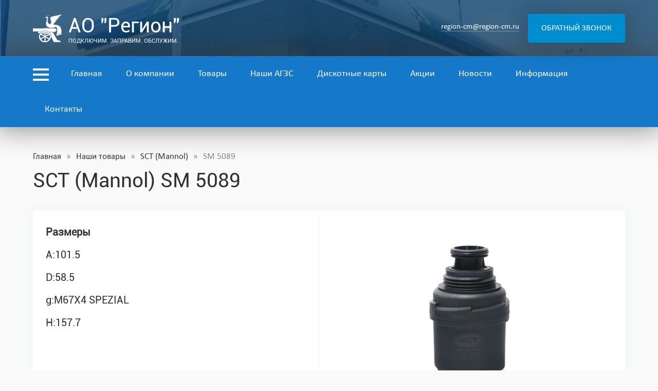

--- FILE ---
content_type: text/html; charset=UTF-8
request_url: https://region-cm.ru/maslyanye-filtry/sct-mannol-maslyanye-filtry/sm-5089/
body_size: 8240
content:
<!DOCTYPE html PUBLIC "-//W3C//DTD XHTML 1.0 Transitional//EN" "http://www.w3.org/TR/xhtml1/DTD/xhtml1-transitional.dtd">
<html class="main" xmlns="http://www.w3.org/1999/xhtml" lang="ru-RU">
<head profile="http://gmpg.org/xfn/11">
<meta http-equiv="Content-Type" content="text/html; charset=uft-8" />
<title>SM 5089 - АО &quot;Регион&quot;</title>
<!-- <link rel="stylesheet" href="https://region-cm.ru/wp-content/themes/regionsm/style.css?ver=205292025220748" type="text/css" media="screen" /> -->
<link rel="stylesheet" type="text/css" href="//region-cm.ru/wp-content/cache/wpfc-minified/30ejkocx/43vui.css" media="screen"/>
<meta name='robots' content='index, follow, max-image-preview:large, max-snippet:-1, max-video-preview:-1' />
<style>img:is([sizes="auto" i], [sizes^="auto," i]) { contain-intrinsic-size: 3000px 1500px }</style>
<!-- This site is optimized with the Yoast SEO plugin v25.2 - https://yoast.com/wordpress/plugins/seo/ -->
<link rel="canonical" href="https://region-cm.ru/maslyanye-filtry/sct-mannol-maslyanye-filtry/sm-5089/" />
<meta property="og:locale" content="ru_RU" />
<meta property="og:type" content="article" />
<meta property="og:title" content="SM 5089 - АО &quot;Регион&quot;" />
<meta property="og:description" content="Размеры A:101.5 D:58.5 g:M67X4 SPEZIAL H:157.7" />
<meta property="og:url" content="https://region-cm.ru/maslyanye-filtry/sct-mannol-maslyanye-filtry/sm-5089/" />
<meta property="og:site_name" content="АО &quot;Регион&quot;" />
<meta property="article:published_time" content="2021-05-13T11:02:08+00:00" />
<meta property="og:image" content="https://region-cm.ru/wp-content/uploads/2021/05/5089.jpg" />
<meta property="og:image:width" content="600" />
<meta property="og:image:height" content="400" />
<meta property="og:image:type" content="image/jpeg" />
<meta name="author" content="adminregionsm" />
<meta name="twitter:card" content="summary_large_image" />
<meta name="twitter:label1" content="Написано автором" />
<meta name="twitter:data1" content="adminregionsm" />
<meta name="twitter:label2" content="Примерное время для чтения" />
<meta name="twitter:data2" content="1 минута" />
<script type="application/ld+json" class="yoast-schema-graph">{"@context":"https://schema.org","@graph":[{"@type":"WebPage","@id":"https://region-cm.ru/maslyanye-filtry/sct-mannol-maslyanye-filtry/sm-5089/","url":"https://region-cm.ru/maslyanye-filtry/sct-mannol-maslyanye-filtry/sm-5089/","name":"SM 5089 - АО &quot;Регион&quot;","isPartOf":{"@id":"https://region-cm.ru/#website"},"primaryImageOfPage":{"@id":"https://region-cm.ru/maslyanye-filtry/sct-mannol-maslyanye-filtry/sm-5089/#primaryimage"},"image":{"@id":"https://region-cm.ru/maslyanye-filtry/sct-mannol-maslyanye-filtry/sm-5089/#primaryimage"},"thumbnailUrl":"https://region-cm.ru/wp-content/uploads/2021/05/5089.jpg","datePublished":"2021-05-13T11:02:08+00:00","author":{"@id":"https://region-cm.ru/#/schema/person/4c32c5e540e4a217ecd28e0f8155fec3"},"breadcrumb":{"@id":"https://region-cm.ru/maslyanye-filtry/sct-mannol-maslyanye-filtry/sm-5089/#breadcrumb"},"inLanguage":"ru-RU","potentialAction":[{"@type":"ReadAction","target":["https://region-cm.ru/maslyanye-filtry/sct-mannol-maslyanye-filtry/sm-5089/"]}]},{"@type":"ImageObject","inLanguage":"ru-RU","@id":"https://region-cm.ru/maslyanye-filtry/sct-mannol-maslyanye-filtry/sm-5089/#primaryimage","url":"https://region-cm.ru/wp-content/uploads/2021/05/5089.jpg","contentUrl":"https://region-cm.ru/wp-content/uploads/2021/05/5089.jpg","width":600,"height":400},{"@type":"BreadcrumbList","@id":"https://region-cm.ru/maslyanye-filtry/sct-mannol-maslyanye-filtry/sm-5089/#breadcrumb","itemListElement":[{"@type":"ListItem","position":1,"name":"Масляные фильтры","item":"https://region-cm.ru/cat/maslyanye-filtry/"},{"@type":"ListItem","position":2,"name":"SCT (Mannol)","item":"https://region-cm.ru/cat/maslyanye-filtry/sct-mannol-maslyanye-filtry/"},{"@type":"ListItem","position":3,"name":"SM 5089"}]},{"@type":"WebSite","@id":"https://region-cm.ru/#website","url":"https://region-cm.ru/","name":"АО &quot;Регион&quot;","description":"Подключим. Заправим. Обслужим.","potentialAction":[{"@type":"SearchAction","target":{"@type":"EntryPoint","urlTemplate":"https://region-cm.ru/?s={search_term_string}"},"query-input":{"@type":"PropertyValueSpecification","valueRequired":true,"valueName":"search_term_string"}}],"inLanguage":"ru-RU"},{"@type":"Person","@id":"https://region-cm.ru/#/schema/person/4c32c5e540e4a217ecd28e0f8155fec3","name":"adminregionsm","image":{"@type":"ImageObject","inLanguage":"ru-RU","@id":"https://region-cm.ru/#/schema/person/image/","url":"https://secure.gravatar.com/avatar/ab5f86b59130459f02662354a70e4a17790f66206f05062d8f8349c97cd8cc99?s=96&d=mm&r=g","contentUrl":"https://secure.gravatar.com/avatar/ab5f86b59130459f02662354a70e4a17790f66206f05062d8f8349c97cd8cc99?s=96&d=mm&r=g","caption":"adminregionsm"},"sameAs":["http://regionsm.andreymaksimov.ru"],"url":"https://region-cm.ru/author/adminregionsm/"}]}</script>
<!-- / Yoast SEO plugin. -->
<!-- <link rel='stylesheet' id='fancybox-css' href='https://region-cm.ru/wp-content/themes/regionsm/fancybox/jquery.fancybox.css?ver=1.0.0' type='text/css' media='all' /> -->
<!-- <link rel='stylesheet' id='wp-block-library-css' href='https://region-cm.ru/wp-includes/css/dist/block-library/style.min.css?ver=6.8.1' type='text/css' media='all' /> -->
<link rel="stylesheet" type="text/css" href="//region-cm.ru/wp-content/cache/wpfc-minified/117f8ntp/9mxuh.css" media="all"/>
<style id='classic-theme-styles-inline-css' type='text/css'>
/*! This file is auto-generated */
.wp-block-button__link{color:#fff;background-color:#32373c;border-radius:9999px;box-shadow:none;text-decoration:none;padding:calc(.667em + 2px) calc(1.333em + 2px);font-size:1.125em}.wp-block-file__button{background:#32373c;color:#fff;text-decoration:none}
</style>
<style id='global-styles-inline-css' type='text/css'>
:root{--wp--preset--aspect-ratio--square: 1;--wp--preset--aspect-ratio--4-3: 4/3;--wp--preset--aspect-ratio--3-4: 3/4;--wp--preset--aspect-ratio--3-2: 3/2;--wp--preset--aspect-ratio--2-3: 2/3;--wp--preset--aspect-ratio--16-9: 16/9;--wp--preset--aspect-ratio--9-16: 9/16;--wp--preset--color--black: #000000;--wp--preset--color--cyan-bluish-gray: #abb8c3;--wp--preset--color--white: #ffffff;--wp--preset--color--pale-pink: #f78da7;--wp--preset--color--vivid-red: #cf2e2e;--wp--preset--color--luminous-vivid-orange: #ff6900;--wp--preset--color--luminous-vivid-amber: #fcb900;--wp--preset--color--light-green-cyan: #7bdcb5;--wp--preset--color--vivid-green-cyan: #00d084;--wp--preset--color--pale-cyan-blue: #8ed1fc;--wp--preset--color--vivid-cyan-blue: #0693e3;--wp--preset--color--vivid-purple: #9b51e0;--wp--preset--gradient--vivid-cyan-blue-to-vivid-purple: linear-gradient(135deg,rgba(6,147,227,1) 0%,rgb(155,81,224) 100%);--wp--preset--gradient--light-green-cyan-to-vivid-green-cyan: linear-gradient(135deg,rgb(122,220,180) 0%,rgb(0,208,130) 100%);--wp--preset--gradient--luminous-vivid-amber-to-luminous-vivid-orange: linear-gradient(135deg,rgba(252,185,0,1) 0%,rgba(255,105,0,1) 100%);--wp--preset--gradient--luminous-vivid-orange-to-vivid-red: linear-gradient(135deg,rgba(255,105,0,1) 0%,rgb(207,46,46) 100%);--wp--preset--gradient--very-light-gray-to-cyan-bluish-gray: linear-gradient(135deg,rgb(238,238,238) 0%,rgb(169,184,195) 100%);--wp--preset--gradient--cool-to-warm-spectrum: linear-gradient(135deg,rgb(74,234,220) 0%,rgb(151,120,209) 20%,rgb(207,42,186) 40%,rgb(238,44,130) 60%,rgb(251,105,98) 80%,rgb(254,248,76) 100%);--wp--preset--gradient--blush-light-purple: linear-gradient(135deg,rgb(255,206,236) 0%,rgb(152,150,240) 100%);--wp--preset--gradient--blush-bordeaux: linear-gradient(135deg,rgb(254,205,165) 0%,rgb(254,45,45) 50%,rgb(107,0,62) 100%);--wp--preset--gradient--luminous-dusk: linear-gradient(135deg,rgb(255,203,112) 0%,rgb(199,81,192) 50%,rgb(65,88,208) 100%);--wp--preset--gradient--pale-ocean: linear-gradient(135deg,rgb(255,245,203) 0%,rgb(182,227,212) 50%,rgb(51,167,181) 100%);--wp--preset--gradient--electric-grass: linear-gradient(135deg,rgb(202,248,128) 0%,rgb(113,206,126) 100%);--wp--preset--gradient--midnight: linear-gradient(135deg,rgb(2,3,129) 0%,rgb(40,116,252) 100%);--wp--preset--font-size--small: 13px;--wp--preset--font-size--medium: 20px;--wp--preset--font-size--large: 36px;--wp--preset--font-size--x-large: 42px;--wp--preset--spacing--20: 0.44rem;--wp--preset--spacing--30: 0.67rem;--wp--preset--spacing--40: 1rem;--wp--preset--spacing--50: 1.5rem;--wp--preset--spacing--60: 2.25rem;--wp--preset--spacing--70: 3.38rem;--wp--preset--spacing--80: 5.06rem;--wp--preset--shadow--natural: 6px 6px 9px rgba(0, 0, 0, 0.2);--wp--preset--shadow--deep: 12px 12px 50px rgba(0, 0, 0, 0.4);--wp--preset--shadow--sharp: 6px 6px 0px rgba(0, 0, 0, 0.2);--wp--preset--shadow--outlined: 6px 6px 0px -3px rgba(255, 255, 255, 1), 6px 6px rgba(0, 0, 0, 1);--wp--preset--shadow--crisp: 6px 6px 0px rgba(0, 0, 0, 1);}:where(.is-layout-flex){gap: 0.5em;}:where(.is-layout-grid){gap: 0.5em;}body .is-layout-flex{display: flex;}.is-layout-flex{flex-wrap: wrap;align-items: center;}.is-layout-flex > :is(*, div){margin: 0;}body .is-layout-grid{display: grid;}.is-layout-grid > :is(*, div){margin: 0;}:where(.wp-block-columns.is-layout-flex){gap: 2em;}:where(.wp-block-columns.is-layout-grid){gap: 2em;}:where(.wp-block-post-template.is-layout-flex){gap: 1.25em;}:where(.wp-block-post-template.is-layout-grid){gap: 1.25em;}.has-black-color{color: var(--wp--preset--color--black) !important;}.has-cyan-bluish-gray-color{color: var(--wp--preset--color--cyan-bluish-gray) !important;}.has-white-color{color: var(--wp--preset--color--white) !important;}.has-pale-pink-color{color: var(--wp--preset--color--pale-pink) !important;}.has-vivid-red-color{color: var(--wp--preset--color--vivid-red) !important;}.has-luminous-vivid-orange-color{color: var(--wp--preset--color--luminous-vivid-orange) !important;}.has-luminous-vivid-amber-color{color: var(--wp--preset--color--luminous-vivid-amber) !important;}.has-light-green-cyan-color{color: var(--wp--preset--color--light-green-cyan) !important;}.has-vivid-green-cyan-color{color: var(--wp--preset--color--vivid-green-cyan) !important;}.has-pale-cyan-blue-color{color: var(--wp--preset--color--pale-cyan-blue) !important;}.has-vivid-cyan-blue-color{color: var(--wp--preset--color--vivid-cyan-blue) !important;}.has-vivid-purple-color{color: var(--wp--preset--color--vivid-purple) !important;}.has-black-background-color{background-color: var(--wp--preset--color--black) !important;}.has-cyan-bluish-gray-background-color{background-color: var(--wp--preset--color--cyan-bluish-gray) !important;}.has-white-background-color{background-color: var(--wp--preset--color--white) !important;}.has-pale-pink-background-color{background-color: var(--wp--preset--color--pale-pink) !important;}.has-vivid-red-background-color{background-color: var(--wp--preset--color--vivid-red) !important;}.has-luminous-vivid-orange-background-color{background-color: var(--wp--preset--color--luminous-vivid-orange) !important;}.has-luminous-vivid-amber-background-color{background-color: var(--wp--preset--color--luminous-vivid-amber) !important;}.has-light-green-cyan-background-color{background-color: var(--wp--preset--color--light-green-cyan) !important;}.has-vivid-green-cyan-background-color{background-color: var(--wp--preset--color--vivid-green-cyan) !important;}.has-pale-cyan-blue-background-color{background-color: var(--wp--preset--color--pale-cyan-blue) !important;}.has-vivid-cyan-blue-background-color{background-color: var(--wp--preset--color--vivid-cyan-blue) !important;}.has-vivid-purple-background-color{background-color: var(--wp--preset--color--vivid-purple) !important;}.has-black-border-color{border-color: var(--wp--preset--color--black) !important;}.has-cyan-bluish-gray-border-color{border-color: var(--wp--preset--color--cyan-bluish-gray) !important;}.has-white-border-color{border-color: var(--wp--preset--color--white) !important;}.has-pale-pink-border-color{border-color: var(--wp--preset--color--pale-pink) !important;}.has-vivid-red-border-color{border-color: var(--wp--preset--color--vivid-red) !important;}.has-luminous-vivid-orange-border-color{border-color: var(--wp--preset--color--luminous-vivid-orange) !important;}.has-luminous-vivid-amber-border-color{border-color: var(--wp--preset--color--luminous-vivid-amber) !important;}.has-light-green-cyan-border-color{border-color: var(--wp--preset--color--light-green-cyan) !important;}.has-vivid-green-cyan-border-color{border-color: var(--wp--preset--color--vivid-green-cyan) !important;}.has-pale-cyan-blue-border-color{border-color: var(--wp--preset--color--pale-cyan-blue) !important;}.has-vivid-cyan-blue-border-color{border-color: var(--wp--preset--color--vivid-cyan-blue) !important;}.has-vivid-purple-border-color{border-color: var(--wp--preset--color--vivid-purple) !important;}.has-vivid-cyan-blue-to-vivid-purple-gradient-background{background: var(--wp--preset--gradient--vivid-cyan-blue-to-vivid-purple) !important;}.has-light-green-cyan-to-vivid-green-cyan-gradient-background{background: var(--wp--preset--gradient--light-green-cyan-to-vivid-green-cyan) !important;}.has-luminous-vivid-amber-to-luminous-vivid-orange-gradient-background{background: var(--wp--preset--gradient--luminous-vivid-amber-to-luminous-vivid-orange) !important;}.has-luminous-vivid-orange-to-vivid-red-gradient-background{background: var(--wp--preset--gradient--luminous-vivid-orange-to-vivid-red) !important;}.has-very-light-gray-to-cyan-bluish-gray-gradient-background{background: var(--wp--preset--gradient--very-light-gray-to-cyan-bluish-gray) !important;}.has-cool-to-warm-spectrum-gradient-background{background: var(--wp--preset--gradient--cool-to-warm-spectrum) !important;}.has-blush-light-purple-gradient-background{background: var(--wp--preset--gradient--blush-light-purple) !important;}.has-blush-bordeaux-gradient-background{background: var(--wp--preset--gradient--blush-bordeaux) !important;}.has-luminous-dusk-gradient-background{background: var(--wp--preset--gradient--luminous-dusk) !important;}.has-pale-ocean-gradient-background{background: var(--wp--preset--gradient--pale-ocean) !important;}.has-electric-grass-gradient-background{background: var(--wp--preset--gradient--electric-grass) !important;}.has-midnight-gradient-background{background: var(--wp--preset--gradient--midnight) !important;}.has-small-font-size{font-size: var(--wp--preset--font-size--small) !important;}.has-medium-font-size{font-size: var(--wp--preset--font-size--medium) !important;}.has-large-font-size{font-size: var(--wp--preset--font-size--large) !important;}.has-x-large-font-size{font-size: var(--wp--preset--font-size--x-large) !important;}
:where(.wp-block-post-template.is-layout-flex){gap: 1.25em;}:where(.wp-block-post-template.is-layout-grid){gap: 1.25em;}
:where(.wp-block-columns.is-layout-flex){gap: 2em;}:where(.wp-block-columns.is-layout-grid){gap: 2em;}
:root :where(.wp-block-pullquote){font-size: 1.5em;line-height: 1.6;}
</style>
<script type="text/javascript" src="https://region-cm.ru/wp-includes/js/jquery/jquery.min.js?ver=3.7.1" id="jquery-core-js"></script>
<script type="text/javascript" src="https://region-cm.ru/wp-includes/js/jquery/jquery-migrate.min.js?ver=3.4.1" id="jquery-migrate-js"></script>
<script type="text/javascript" src="https://region-cm.ru/wp-content/themes/regionsm/js_costom.js?ver=1.0.0" id="theme_costom-js"></script>
<script type="text/javascript" src="https://region-cm.ru/wp-content/themes/regionsm/fancybox/jquery.fancybox.js?ver=4.6.4" id="fancybox-js"></script>
<link href="/favicon.svg" rel="shortcut icon" type="image/x-icon" />
<meta name="viewport" content="width=device-width">
<meta property="og:image" content="https://region-cm.ru/wp-content/themes/regionsm/images/social.jpg"/>
<script type="text/javascript">
jQuery(document).ready(function() {
jQuery(".gallory_block a, a[href$='.jpg'],a[href$='.png'],a[href$='.gif'],a[href$='.JPG'],a[href$='.jpeg'],a[href$='.JPEG'],a[href$='.PNG'],a[href$='.GIF']").fancybox();
});  
</script>
</head>
<body>
<span class="bmenu"></span>
<header>
<section id="top" class="contblock">
<div class="center">
<div class="logo">
<a href="/"><img src="https://region-cm.ru/wp-content/themes/regionsm/images/logo.png" alt="АО &quot;Регион&quot;. Подключим. Заправим. Обслужим." />АО &quot;Регион&quot;					<span>Подключим. Заправим. Обслужим.</span></a>
</div>
<div class="button_top">
<p class="button"><span>Обратный звонок</span></p>
</div>
<div class="email_top">
<p class="email"><a href="mailto:region-cm@region-cm.ru">region-cm@region-cm.ru</a></p>
</div>
</div>
</section>
<nav id="main_menu">
<div class="center">
<span class="burger_menu"></span>
<ul>
<li id="menu-item-131" class="menu-item menu-item-type-post_type menu-item-object-page menu-item-home menu-item-131"><a href="https://region-cm.ru/">Главная</a></li>
<li id="menu-item-132" class="menu-item menu-item-type-post_type menu-item-object-page menu-item-has-children menu-item-132"><a href="https://region-cm.ru/about/">О компании</a>
<ul class="sub-menu">
<li id="menu-item-161" class="menu-item menu-item-type-post_type menu-item-object-page menu-item-161"><a href="https://region-cm.ru/about/akczioneram/">Акционерам</a></li>
<li id="menu-item-162" class="menu-item menu-item-type-post_type menu-item-object-page menu-item-162"><a href="https://region-cm.ru/about/korporativnym-klientam/">Корпоративным клиентам</a></li>
<li id="menu-item-163" class="menu-item menu-item-type-post_type menu-item-object-page menu-item-163"><a href="https://region-cm.ru/about/raskrytie-informaczii/">Раскрытие информации</a></li>
<li id="menu-item-164" class="menu-item menu-item-type-post_type menu-item-object-page menu-item-164"><a href="https://region-cm.ru/about/partners/">Наши партнёры</a></li>
<li id="menu-item-165" class="menu-item menu-item-type-post_type menu-item-object-page menu-item-165"><a href="https://region-cm.ru/about/review/">Отзывы и предложения</a></li>
<li id="menu-item-166" class="menu-item menu-item-type-post_type menu-item-object-page menu-item-166"><a href="https://region-cm.ru/about/social/">Социальная ответственность</a></li>
<li id="menu-item-167" class="menu-item menu-item-type-post_type menu-item-object-page menu-item-167"><a href="https://region-cm.ru/about/press/">Пресс-центр</a></li>
</ul>
</li>
<li id="menu-item-135" class="menu-item menu-item-type-post_type menu-item-object-page menu-item-135"><a href="https://region-cm.ru/shop/">Товары</a></li>
<li id="menu-item-136" class="menu-item menu-item-type-post_type menu-item-object-page menu-item-has-children menu-item-136"><a href="https://region-cm.ru/agzs/">Наши АГЗС</a>
<ul class="sub-menu">
<li id="menu-item-878" class="menu-item menu-item-type-post_type menu-item-object-page menu-item-878"><a href="https://region-cm.ru/calc/">Рассчитать выгоду от ГБО</a></li>
<li id="menu-item-168" class="menu-item menu-item-type-post_type menu-item-object-page menu-item-168"><a href="https://region-cm.ru/zapravka-gazovyh-ballonov/">Заправка газовых баллонов</a></li>
<li id="menu-item-174" class="menu-item menu-item-type-post_type menu-item-object-page menu-item-174"><a href="https://region-cm.ru/gazovoz/">Услуги газовоза и тягача</a></li>
<li id="menu-item-175" class="menu-item menu-item-type-post_type menu-item-object-page menu-item-175"><a href="https://region-cm.ru/shop/">Продажа моторного масла</a></li>
<li id="menu-item-178" class="menu-item menu-item-type-post_type menu-item-object-page menu-item-178"><a href="https://region-cm.ru/razmeshhenie-reklamy-na-agzs/">Размещение рекламы на АГЗС</a></li>
</ul>
</li>
<li id="menu-item-137" class="menu-item menu-item-type-post_type menu-item-object-page menu-item-137"><a href="https://region-cm.ru/card/">Дискотные карты</a></li>
<li id="menu-item-138" class="menu-item menu-item-type-custom menu-item-object-custom menu-item-138"><a href="/sale/">Акции</a></li>
<li id="menu-item-139" class="menu-item menu-item-type-custom menu-item-object-custom menu-item-139"><a href="/news/">Новости</a></li>
<li id="menu-item-140" class="menu-item menu-item-type-post_type menu-item-object-page menu-item-has-children menu-item-140"><a href="https://region-cm.ru/information/">Информация</a>
<ul class="sub-menu">
<li id="menu-item-160" class="menu-item menu-item-type-post_type menu-item-object-page menu-item-160"><a href="https://region-cm.ru/information/potrebitelyam/">Потребителям</a></li>
<li id="menu-item-2741" class="menu-item menu-item-type-post_type menu-item-object-page menu-item-2741"><a href="https://region-cm.ru/information/vsyo-o-gbo/">Всё о ГБО</a></li>
<li id="menu-item-155" class="menu-item menu-item-type-post_type menu-item-object-page menu-item-155"><a href="https://region-cm.ru/information/tehnologiya-gbo/">Технология ГБО</a></li>
<li id="menu-item-156" class="menu-item menu-item-type-post_type menu-item-object-page menu-item-156"><a href="https://region-cm.ru/information/preimushhestva-gbo/">Преимущества ГБО</a></li>
<li id="menu-item-649" class="menu-item menu-item-type-post_type menu-item-object-page menu-item-649"><a href="https://region-cm.ru/information/video-gbo/">Видео о ГБО</a></li>
<li id="menu-item-157" class="menu-item menu-item-type-post_type menu-item-object-page menu-item-157"><a href="https://region-cm.ru/information/obsluzhivanie-gbo/">Обслуживание ГБО</a></li>
<li id="menu-item-158" class="menu-item menu-item-type-post_type menu-item-object-page menu-item-158"><a href="https://region-cm.ru/information/vopros/">Вопрос-ответ</a></li>
<li id="menu-item-159" class="menu-item menu-item-type-post_type menu-item-object-page menu-item-159"><a href="https://region-cm.ru/information/polezno/">Полезная информация</a></li>
</ul>
</li>
<li id="menu-item-141" class="menu-item menu-item-type-post_type menu-item-object-page menu-item-141"><a href="https://region-cm.ru/contact/">Контакты</a></li>
</ul>
</div>
</nav></header>
<main class="single">
<section id="news_and_prices">
<div class="center">
<p class="breadcrumbs"><a href="/">Главная</a> &raquo; <a href="/shop/">Наши товары</a> &raquo; <a href="https://region-cm.ru/cat/maslyanye-filtry/sct-mannol-maslyanye-filtry/" rel="category tag">SCT (Mannol)</a> &raquo; <span>SM 5089</span></p>
<h1>SCT (Mannol)  SM 5089</h1>
<article class="post_one product_preview">
<img class="aligright" src="https://region-cm.ru/wp-content/uploads/2021/05/5089.jpg" alt="SM 5089" loading="lazy" />
<h3><img fetchpriority="high" decoding="async" class="size-full wp-image-3072 alignleft" src="https://region-cm.ru/wp-content/uploads/2021/05/50891.jpg" alt="" width="600" height="400" /><strong>Размеры</strong></h3>
<h3>A:101.5</h3>
<h3>D:58.5</h3>
<h3>g:M67X4 SPEZIAL</h3>
<h3>H:157.7</h3>
<h3></h3>
</article>
<aside class="full">
<div class="shop_catalog cat">
<div class="one">
<div class="os_block">
<p class="h2">Другие товары <a href="https://region-cm.ru/cat/maslyanye-filtry/sct-mannol-maslyanye-filtry/" rel="category tag">SCT (Mannol)</a></p>
<div class="one">
<ul>
<li><a href="https://region-cm.ru/maslyanye-filtry/sct-mannol-maslyanye-filtry/sm-836/">
<img src="https://region-cm.ru/wp-content/uploads/2021/05/836.jpg" alt="SM 836" loading="lazy" />
SM 836</a></li>
<li><a href="https://region-cm.ru/maslyanye-filtry/sct-mannol-maslyanye-filtry/sm-5777/">
<img src="https://region-cm.ru/wp-content/uploads/2021/05/5777.jpg" alt="SM 5777" loading="lazy" />
SM 5777</a></li>
<li><a href="https://region-cm.ru/maslyanye-filtry/sct-mannol-maslyanye-filtry/sm-5086/">
<img src="https://region-cm.ru/wp-content/uploads/2021/05/5086.jpg" alt="SM 5086" loading="lazy" />
SM 5086</a></li>
<li><a href="https://region-cm.ru/maslyanye-filtry/sct-mannol-maslyanye-filtry/sm-5085/">
<img src="https://region-cm.ru/wp-content/uploads/2021/05/5085.jpg" alt="SM 5085" loading="lazy" />
SM 5085</a></li>
<li><a href="https://region-cm.ru/maslyanye-filtry/sct-mannol-maslyanye-filtry/sm-196/">
<img src="https://region-cm.ru/wp-content/uploads/2021/05/196.jpg" alt="SM 196" loading="lazy" />
SM 196</a></li>
<li><a href="https://region-cm.ru/maslyanye-filtry/sct-mannol-maslyanye-filtry/sm-187/">
<img src="https://region-cm.ru/wp-content/uploads/2021/05/187.jpg" alt="SM 187" loading="lazy" />
SM 187</a></li>
<li><a href="https://region-cm.ru/maslyanye-filtry/sct-mannol-maslyanye-filtry/sm-180/">
<img src="https://region-cm.ru/wp-content/uploads/2021/05/180.jpg" alt="SM 180" loading="lazy" />
SM 180</a></li>
<li><a href="https://region-cm.ru/maslyanye-filtry/sct-mannol-maslyanye-filtry/sm-174/">
<img src="https://region-cm.ru/wp-content/uploads/2021/05/174.jpg" alt="SM 174" loading="lazy" />
SM 174</a></li>
<li><a href="https://region-cm.ru/maslyanye-filtry/sct-mannol-maslyanye-filtry/sm-166/">
<img src="https://region-cm.ru/wp-content/uploads/2021/05/166.jpg" alt="SM 166" loading="lazy" />
SM 166</a></li>
<li><a href="https://region-cm.ru/maslyanye-filtry/sct-mannol-maslyanye-filtry/sm-165/">
<img src="https://region-cm.ru/wp-content/uploads/2021/05/165.jpg" alt="SM 165" loading="lazy" />
SM 165</a></li>
<li><a href="https://region-cm.ru/maslyanye-filtry/sct-mannol-maslyanye-filtry/sm-160/">
<img src="https://region-cm.ru/wp-content/uploads/2021/05/160.jpg" alt="SM 160" loading="lazy" />
SM 160</a></li>
<li><a href="https://region-cm.ru/maslyanye-filtry/sct-mannol-maslyanye-filtry/sm-152/">
<img src="https://region-cm.ru/wp-content/uploads/2021/05/152.jpg" alt="SM 152" loading="lazy" />
SM 152</a></li>
<li><a href="https://region-cm.ru/maslyanye-filtry/sct-mannol-maslyanye-filtry/sm-148/">
<img src="https://region-cm.ru/wp-content/uploads/2021/05/148.jpg" alt="SM 148" loading="lazy" />
SM 148</a></li>
<li><a href="https://region-cm.ru/maslyanye-filtry/sct-mannol-maslyanye-filtry/sm-143/">
<img src="https://region-cm.ru/wp-content/uploads/2021/05/143.jpg" alt="SM 143" loading="lazy" />
SM 143</a></li>
<li><a href="https://region-cm.ru/maslyanye-filtry/sct-mannol-maslyanye-filtry/sm-142-1/">
<img src="https://region-cm.ru/wp-content/uploads/2021/05/142_1.jpg" alt="SM 142/1" loading="lazy" />
SM 142/1</a></li>
<li><a href="https://region-cm.ru/maslyanye-filtry/sct-mannol-maslyanye-filtry/sm-142/">
<img src="https://region-cm.ru/wp-content/uploads/2021/05/142.jpg" alt="SM 142" loading="lazy" />
SM 142</a></li>
<li><a href="https://region-cm.ru/maslyanye-filtry/sct-mannol-maslyanye-filtry/sm-139/">
<img src="https://region-cm.ru/wp-content/uploads/2021/05/139.jpg" alt="SM 139" loading="lazy" />
SM 139</a></li>
<li><a href="https://region-cm.ru/maslyanye-filtry/sct-mannol-maslyanye-filtry/sm-137/">
<img src="https://region-cm.ru/wp-content/uploads/2021/05/137.jpg" alt="SM 137" loading="lazy" />
SM 137</a></li>
<li><a href="https://region-cm.ru/maslyanye-filtry/sct-mannol-maslyanye-filtry/sm-136/">
<img src="https://region-cm.ru/wp-content/uploads/2021/05/136.jpg" alt="SM 136" loading="lazy" />
SM 136</a></li>
<li><a href="https://region-cm.ru/maslyanye-filtry/sct-mannol-maslyanye-filtry/sm-134/">
<img src="https://region-cm.ru/wp-content/uploads/2021/05/134.jpg" alt="SM 134" loading="lazy" />
SM 134</a></li>
<li><a href="https://region-cm.ru/maslyanye-filtry/sct-mannol-maslyanye-filtry/sm-133/">
<img src="https://region-cm.ru/wp-content/uploads/2021/05/133.jpg" alt="SM 133" loading="lazy" />
SM 133</a></li>
<li><a href="https://region-cm.ru/maslyanye-filtry/sct-mannol-maslyanye-filtry/sm-132/">
<img src="https://region-cm.ru/wp-content/uploads/2021/05/132.jpg" alt="SM 132" loading="lazy" />
SM 132</a></li>
<li><a href="https://region-cm.ru/maslyanye-filtry/sct-mannol-maslyanye-filtry/sm-130/">
<img src="https://region-cm.ru/wp-content/uploads/2021/05/130.jpg" alt="SM 130" loading="lazy" />
SM 130</a></li>
<li><a href="https://region-cm.ru/maslyanye-filtry/sct-mannol-maslyanye-filtry/sm-129/">
<img src="https://region-cm.ru/wp-content/uploads/2021/05/129.jpg" alt="SM 129" loading="lazy" />
SM 129</a></li>
<li><a href="https://region-cm.ru/maslyanye-filtry/sct-mannol-maslyanye-filtry/sm-125/">
<img src="https://region-cm.ru/wp-content/uploads/2021/05/125.jpg" alt="SM 125" loading="lazy" />
SM 125</a></li>
<li><a href="https://region-cm.ru/maslyanye-filtry/sct-mannol-maslyanye-filtry/sm-124/">
<img src="https://region-cm.ru/wp-content/uploads/2021/05/124.jpg" alt="SM 124" loading="lazy" />
SM 124</a></li>
<li><a href="https://region-cm.ru/maslyanye-filtry/sct-mannol-maslyanye-filtry/sm-122/">
<img src="https://region-cm.ru/wp-content/uploads/2021/05/122.jpg" alt="SM 122" loading="lazy" />
SM 122</a></li>
<li><a href="https://region-cm.ru/maslyanye-filtry/sct-mannol-maslyanye-filtry/sm-121/">
<img src="https://region-cm.ru/wp-content/uploads/2021/05/121.jpg" alt="SM 121" loading="lazy" />
SM 121</a></li>
<li><a href="https://region-cm.ru/maslyanye-filtry/sct-mannol-maslyanye-filtry/sm-119/">
<img src="https://region-cm.ru/wp-content/uploads/2021/05/119.jpg" alt="SM 119" loading="lazy" />
SM 119</a></li>
<li><a href="https://region-cm.ru/maslyanye-filtry/sct-mannol-maslyanye-filtry/sm-118/">
<img src="https://region-cm.ru/wp-content/uploads/2021/05/118.jpg" alt="SM 118" loading="lazy" />
SM 118</a></li>
<li><a href="https://region-cm.ru/maslyanye-filtry/sct-mannol-maslyanye-filtry/sm-116/">
<img src="https://region-cm.ru/wp-content/uploads/2021/05/116.jpg" alt="SM 116" loading="lazy" />
SM 116</a></li>
<li><a href="https://region-cm.ru/maslyanye-filtry/sct-mannol-maslyanye-filtry/sm-113/">
<img src="https://region-cm.ru/wp-content/uploads/2021/05/113.jpg" alt="SM 113" loading="lazy" />
SM 113</a></li>
<li><a href="https://region-cm.ru/maslyanye-filtry/sct-mannol-maslyanye-filtry/sm-112/">
<img src="https://region-cm.ru/wp-content/uploads/2021/05/112.jpg" alt="SM 112" loading="lazy" />
SM 112</a></li>
<li><a href="https://region-cm.ru/maslyanye-filtry/sct-mannol-maslyanye-filtry/sm-111/">
<img src="https://region-cm.ru/wp-content/uploads/2021/05/111.jpg" alt="SM 111" loading="lazy" />
SM 111</a></li>
<li><a href="https://region-cm.ru/maslyanye-filtry/sct-mannol-maslyanye-filtry/sm-110/">
<img src="https://region-cm.ru/wp-content/uploads/2021/05/110.jpg" alt="SM 110" loading="lazy" />
SM 110</a></li>
<li><a href="https://region-cm.ru/maslyanye-filtry/sct-mannol-maslyanye-filtry/sm-109/">
<img src="https://region-cm.ru/wp-content/uploads/2021/05/109.jpg" alt="SM 109" loading="lazy" />
SM 109</a></li>
<li><a href="https://region-cm.ru/maslyanye-filtry/sct-mannol-maslyanye-filtry/sm-108/">
<img src="https://region-cm.ru/wp-content/uploads/2021/05/108.jpg" alt="SM 108" loading="lazy" />
SM 108</a></li>
<li><a href="https://region-cm.ru/maslyanye-filtry/sct-mannol-maslyanye-filtry/sm-107/">
<img src="https://region-cm.ru/wp-content/uploads/2021/05/107.jpg" alt="SM 107" loading="lazy" />
SM 107</a></li>
<li><a href="https://region-cm.ru/maslyanye-filtry/sct-mannol-maslyanye-filtry/sm-106/">
<img src="https://region-cm.ru/wp-content/uploads/2021/05/106.jpg" alt="SM 106" loading="lazy" />
SM 106</a></li>
<li><a href="https://region-cm.ru/maslyanye-filtry/sct-mannol-maslyanye-filtry/sm-105/">
<img src="https://region-cm.ru/wp-content/uploads/2021/05/105.jpg" alt="SM 105" loading="lazy" />
SM 105</a></li>
<li><a href="https://region-cm.ru/maslyanye-filtry/sct-mannol-maslyanye-filtry/sm-104/">
<img src="https://region-cm.ru/wp-content/uploads/2021/05/104.jpg" alt="SM 104" loading="lazy" />
SM 104</a></li>
<li><a href="https://region-cm.ru/maslyanye-filtry/sct-mannol-maslyanye-filtry/sm-103/">
<img src="https://region-cm.ru/wp-content/uploads/2021/05/103.jpg" alt="SM 103" loading="lazy" />
SM 103</a></li>
<li><a href="https://region-cm.ru/maslyanye-filtry/sct-mannol-maslyanye-filtry/sm-102/">
<img src="https://region-cm.ru/wp-content/uploads/2021/05/102.jpg" alt="SM 102" loading="lazy" />
SM 102</a></li>
<li><a href="https://region-cm.ru/maslyanye-filtry/sct-mannol-maslyanye-filtry/sm-101/">
<img src="https://region-cm.ru/wp-content/uploads/2021/05/101.jpg" alt="SM 101" loading="lazy" />
SM 101</a></li>
<li><a href="https://region-cm.ru/maslyanye-filtry/sct-mannol-maslyanye-filtry/sh-4791-p/">
<img src="https://region-cm.ru/wp-content/uploads/2021/05/4791.jpg" alt="SH 4791 P" loading="lazy" />
SH 4791 P</a></li>
<li><a href="https://region-cm.ru/maslyanye-filtry/sct-mannol-maslyanye-filtry/sh-4790-p/">
<img src="https://region-cm.ru/wp-content/uploads/2021/05/4790.jpg" alt="SH 4790 P" loading="lazy" />
SH 4790 P</a></li>
<li><a href="https://region-cm.ru/maslyanye-filtry/sct-mannol-maslyanye-filtry/sh-415/">
<img src="https://region-cm.ru/wp-content/uploads/2021/05/415.jpg" alt="SH 415" loading="lazy" />
SH 415</a></li>
<li><a href="https://region-cm.ru/maslyanye-filtry/sct-mannol-maslyanye-filtry/sh-4044-p/">
<img src="https://region-cm.ru/wp-content/uploads/2021/05/4044.jpg" alt="SH 4044 P" loading="lazy" />
SH 4044 P</a></li>
<li><a href="https://region-cm.ru/maslyanye-filtry/sct-mannol-maslyanye-filtry/sh-4025-p/">
<img src="https://region-cm.ru/wp-content/uploads/2021/05/4025.jpg" alt="SH 4025 P" loading="lazy" />
SH 4025 P</a></li>
</ul>
</div>
</div>
</div>
</div>
</aside>
</div>
</section>
</main>
		
<footer>
<section id="bottom_contact" class="contblock">
<div class="center">
<div class="logo">
<a href="/"><img src="https://region-cm.ru/wp-content/themes/regionsm/images/logo.png" alt="АО &quot;Регион&quot;. Подключим. Заправим. Обслужим." />АО &quot;Регион&quot;					<span>Подключим. Заправим. Обслужим.</span></a>
</div>
<div class="button_top">
<p class="button"><span>Обратный звонок</span></p>
</div>
<div class="email_top">
<p class="email"><a href="mailto:region-cm@region-cm.ru">region-cm@region-cm.ru</a></p>
</div>
</div>
</section>
<section id="copyright_block">
<div class="center">
<div class="metrika">
<p><!-- Yandex.Metrika informer --> <a href="https://metrika.yandex.ru/stat/?id=75418582&amp;from=informer" target="_blank" rel="nofollow"><img src="https://informer.yandex.ru/informer/75418582/3_0_FFFFFFFF_EFEFEFFF_0_pageviews" style="width:88px; height:31px; border:0;" alt="Яндекс.Метрика" title="Яндекс.Метрика: данные за сегодня (просмотры, визиты и уникальные посетители)" class="ym-advanced-informer" data-cid="75418582" data-lang="ru" /></a> <!-- /Yandex.Metrika informer --> <!-- Yandex.Metrika counter --> <script type="text/javascript" > (function(m,e,t,r,i,k,a){m[i]=m[i]||function(){(m[i].a=m[i].a||[]).push(arguments)}; m[i].l=1*new Date();k=e.createElement(t),a=e.getElementsByTagName(t)[0],k.async=1,k.src=r,a.parentNode.insertBefore(k,a)}) (window, document, "script", "https://mc.yandex.ru/metrika/tag.js", "ym"); ym(75418582, "init", { clickmap:true, trackLinks:true, accurateTrackBounce:true, ecommerce:"dataLayer" }); </script> <noscript><div><img src="https://mc.yandex.ru/watch/75418582" style="position:absolute; left:-9999px;" alt="" /></div></noscript> <!-- /Yandex.Metrika counter --></p>
</div>
<div class="copyright">
<p>&copy; ОАО &laquo;Регион&raquo;, 2005-2025. Все права защищены.
<br />Сеть заправок газом пропаном, установка ГБО.</a>
<p class="autor"><a href="https://andreymaksimov.ru/" target="_blank" title="Создание сайтов в Смоленске">Разработка сайта</a> — Андрей Максимов</p>
</div>
<div class="politic">
<p><a href="/politic/">Политика обработки персональных данных</a></a>
<p><a href="/about/">Юридическая информация о компании</a></p>
</div>
<span class="method_pay"></span>
</div>
</section>
<nav id="hover_menu">
<div class="center">
<span class="close"></span>
<div class="one navi">
<p>Навигация</p>
<ul>
<li class="menu-item menu-item-type-post_type menu-item-object-page menu-item-home menu-item-131"><a href="https://region-cm.ru/">Главная</a></li>
<li class="menu-item menu-item-type-post_type menu-item-object-page menu-item-has-children menu-item-132"><a href="https://region-cm.ru/about/">О компании</a>
<ul class="sub-menu">
<li class="menu-item menu-item-type-post_type menu-item-object-page menu-item-161"><a href="https://region-cm.ru/about/akczioneram/">Акционерам</a></li>
<li class="menu-item menu-item-type-post_type menu-item-object-page menu-item-162"><a href="https://region-cm.ru/about/korporativnym-klientam/">Корпоративным клиентам</a></li>
<li class="menu-item menu-item-type-post_type menu-item-object-page menu-item-163"><a href="https://region-cm.ru/about/raskrytie-informaczii/">Раскрытие информации</a></li>
<li class="menu-item menu-item-type-post_type menu-item-object-page menu-item-164"><a href="https://region-cm.ru/about/partners/">Наши партнёры</a></li>
<li class="menu-item menu-item-type-post_type menu-item-object-page menu-item-165"><a href="https://region-cm.ru/about/review/">Отзывы и предложения</a></li>
<li class="menu-item menu-item-type-post_type menu-item-object-page menu-item-166"><a href="https://region-cm.ru/about/social/">Социальная ответственность</a></li>
<li class="menu-item menu-item-type-post_type menu-item-object-page menu-item-167"><a href="https://region-cm.ru/about/press/">Пресс-центр</a></li>
</ul>
</li>
<li class="menu-item menu-item-type-post_type menu-item-object-page menu-item-135"><a href="https://region-cm.ru/shop/">Товары</a></li>
<li class="menu-item menu-item-type-post_type menu-item-object-page menu-item-has-children menu-item-136"><a href="https://region-cm.ru/agzs/">Наши АГЗС</a>
<ul class="sub-menu">
<li class="menu-item menu-item-type-post_type menu-item-object-page menu-item-878"><a href="https://region-cm.ru/calc/">Рассчитать выгоду от ГБО</a></li>
<li class="menu-item menu-item-type-post_type menu-item-object-page menu-item-168"><a href="https://region-cm.ru/zapravka-gazovyh-ballonov/">Заправка газовых баллонов</a></li>
<li class="menu-item menu-item-type-post_type menu-item-object-page menu-item-174"><a href="https://region-cm.ru/gazovoz/">Услуги газовоза и тягача</a></li>
<li class="menu-item menu-item-type-post_type menu-item-object-page menu-item-175"><a href="https://region-cm.ru/shop/">Продажа моторного масла</a></li>
<li class="menu-item menu-item-type-post_type menu-item-object-page menu-item-178"><a href="https://region-cm.ru/razmeshhenie-reklamy-na-agzs/">Размещение рекламы на АГЗС</a></li>
</ul>
</li>
<li class="menu-item menu-item-type-post_type menu-item-object-page menu-item-137"><a href="https://region-cm.ru/card/">Дискотные карты</a></li>
<li class="menu-item menu-item-type-custom menu-item-object-custom menu-item-138"><a href="/sale/">Акции</a></li>
<li class="menu-item menu-item-type-custom menu-item-object-custom menu-item-139"><a href="/news/">Новости</a></li>
<li class="menu-item menu-item-type-post_type menu-item-object-page menu-item-has-children menu-item-140"><a href="https://region-cm.ru/information/">Информация</a>
<ul class="sub-menu">
<li class="menu-item menu-item-type-post_type menu-item-object-page menu-item-160"><a href="https://region-cm.ru/information/potrebitelyam/">Потребителям</a></li>
<li class="menu-item menu-item-type-post_type menu-item-object-page menu-item-2741"><a href="https://region-cm.ru/information/vsyo-o-gbo/">Всё о ГБО</a></li>
<li class="menu-item menu-item-type-post_type menu-item-object-page menu-item-155"><a href="https://region-cm.ru/information/tehnologiya-gbo/">Технология ГБО</a></li>
<li class="menu-item menu-item-type-post_type menu-item-object-page menu-item-156"><a href="https://region-cm.ru/information/preimushhestva-gbo/">Преимущества ГБО</a></li>
<li class="menu-item menu-item-type-post_type menu-item-object-page menu-item-649"><a href="https://region-cm.ru/information/video-gbo/">Видео о ГБО</a></li>
<li class="menu-item menu-item-type-post_type menu-item-object-page menu-item-157"><a href="https://region-cm.ru/information/obsluzhivanie-gbo/">Обслуживание ГБО</a></li>
<li class="menu-item menu-item-type-post_type menu-item-object-page menu-item-158"><a href="https://region-cm.ru/information/vopros/">Вопрос-ответ</a></li>
<li class="menu-item menu-item-type-post_type menu-item-object-page menu-item-159"><a href="https://region-cm.ru/information/polezno/">Полезная информация</a></li>
</ul>
</li>
<li class="menu-item menu-item-type-post_type menu-item-object-page menu-item-141"><a href="https://region-cm.ru/contact/">Контакты</a></li>
</ul>
</div>
<div class="one menu">
<p>О компании</p>
<ul>
<li id="menu-item-447" class="menu-item menu-item-type-post_type menu-item-object-page menu-item-447"><a href="https://region-cm.ru/information/potrebitelyam/">Потребителям</a></li>
<li id="menu-item-448" class="menu-item menu-item-type-post_type menu-item-object-page menu-item-448"><a href="https://region-cm.ru/about/akczioneram/">Акционерам</a></li>
<li id="menu-item-449" class="menu-item menu-item-type-post_type menu-item-object-page menu-item-449"><a href="https://region-cm.ru/about/korporativnym-klientam/">Корпоративным клиентам</a></li>
<li id="menu-item-450" class="menu-item menu-item-type-post_type menu-item-object-page menu-item-450"><a href="https://region-cm.ru/about/raskrytie-informaczii/">Раскрытие информации</a></li>
<li id="menu-item-451" class="menu-item menu-item-type-post_type menu-item-object-page menu-item-451"><a href="https://region-cm.ru/about/partners/">Наши партнёры</a></li>
<li id="menu-item-452" class="menu-item menu-item-type-post_type menu-item-object-page menu-item-452"><a href="https://region-cm.ru/about/review/">Отзывы и предложения</a></li>
<li id="menu-item-453" class="menu-item menu-item-type-post_type menu-item-object-page menu-item-453"><a href="https://region-cm.ru/about/social/">Социальная ответственность</a></li>
<li id="menu-item-454" class="menu-item menu-item-type-post_type menu-item-object-page menu-item-454"><a href="https://region-cm.ru/about/press/">Пресс-центр</a></li>
</ul>
<p>Информация</p>
<ul>
<li id="menu-item-598" class="menu-item menu-item-type-post_type menu-item-object-page menu-item-598"><a href="https://region-cm.ru/information/potrebitelyam/">Потребителям</a></li>
<li id="menu-item-442" class="menu-item menu-item-type-post_type menu-item-object-page menu-item-442"><a href="https://region-cm.ru/information/tehnologiya-gbo/">Технология ГБО</a></li>
<li id="menu-item-443" class="menu-item menu-item-type-post_type menu-item-object-page menu-item-443"><a href="https://region-cm.ru/information/preimushhestva-gbo/">Преимущества ГБО</a></li>
<li id="menu-item-659" class="menu-item menu-item-type-post_type menu-item-object-page menu-item-659"><a href="https://region-cm.ru/information/video-gbo/">Видео о ГБО</a></li>
<li id="menu-item-444" class="menu-item menu-item-type-post_type menu-item-object-page menu-item-444"><a href="https://region-cm.ru/information/obsluzhivanie-gbo/">Обслуживание ГБО</a></li>
<li id="menu-item-445" class="menu-item menu-item-type-post_type menu-item-object-page menu-item-445"><a href="https://region-cm.ru/information/vopros/">Вопрос-ответ</a></li>
<li id="menu-item-446" class="menu-item menu-item-type-post_type menu-item-object-page menu-item-446"><a href="https://region-cm.ru/information/polezno/">Полезная информация</a></li>
</ul>
</div>
<div class="one menu">
</div>
<div class="one contact">
</p>
<br />Смоленск,  ул. Октябрьской революции, д. 9, корпус 2, офис 401, 402										</p>
<p class="email"><a href="mailto:region-cm@region-cm.ru">region-cm@region-cm.ru</a></p>
<hr />
<ul>
<li><a href="/agzs/">Все адреса АГЗС</a></li>
<li><a href="/service/">Адрес сервисного центра</a></li>
<li><a href="/contact/">Адрес головного офиса</a></li>
</ul>
</div>
</div>
</nav>
<div id="mask" class=""></div>
<div class="callback_block">
<span class="close"></span>
<p class="h2">Обратный заказ</p>
<form id="callback_form">
<p class="visibility">
<input type="text" name="name" value="" />
<input type="text" name="phone" value="" />
<input type="text" name="city" value="" />
<input type="text" name="email" value="" />
<input type="text" name="url" value="http://region-cm.ru/maslyanye-filtry/sct-mannol-maslyanye-filtry/sm-5089/" />
</p>
<p>Укажите Ваше имя:</p>
<p><input type="text" name="name_form" value="" placeholder="Ваше имя" /></p>
<p>Укажите номер телефона:</p>
<p><input type="tel" name="tel_form" value="" placeholder="Ваш номер телефона" /></p>
<p><input type="button" value="Отправить заявку" /></p>
<p class="politic">Нажимая на кнопку, вы соглашаетесь с <a href="/politic/" rel="nofollow" target="_blank">политикой обработки данных</a></p>
</form>
</div>
</footer>
<script type="speculationrules">
{"prefetch":[{"source":"document","where":{"and":[{"href_matches":"\/*"},{"not":{"href_matches":["\/wp-*.php","\/wp-admin\/*","\/wp-content\/uploads\/*","\/wp-content\/*","\/wp-content\/plugins\/*","\/wp-content\/themes\/regionsm\/*","\/*\\?(.+)"]}},{"not":{"selector_matches":"a[rel~=\"nofollow\"]"}},{"not":{"selector_matches":".no-prefetch, .no-prefetch a"}}]},"eagerness":"conservative"}]}
</script>
<script type="text/javascript" src="https://region-cm.ru/wp-includes/js/comment-reply.min.js?ver=6.8.1" id="comment-reply-js" async="async" data-wp-strategy="async"></script>
</body>
</html><!-- WP Fastest Cache file was created in 0.431 seconds, on 30.05.2025 @ 01:07 --><!-- via php -->

--- FILE ---
content_type: application/javascript
request_url: https://region-cm.ru/wp-content/themes/regionsm/js_costom.js?ver=1.0.0
body_size: 1902
content:
		jQuery(document).ready(function() {
			
			var width = jQuery(window).width();
			
			function thousandSeparator(str) {
				var parts = (str + '').split('.'),
				main = parts[0],
				len = main.length,
				output = '',
				i = len - 1;
				while(i >= 0) {
				output = main.charAt(i) + output;
				if ((len - i) % 3 === 0 && i > 0) {
				output = ' ' + output;
				}
				--i;
				}
				if (parts.length > 1) {
				output += '.' + parts[1];
				}
				return output;
			};
			
			/*swipe_right cursor table prices*/
			jQuery( document ).on( 'click scroll', 'div.scroll_block', function() {
				jQuery(this).find('span.swipe_right').remove();
			});
			setInterval(function(){
				jQuery('div.scroll_block span.swipe_right').toggleClass('active');
			}, 1250);
			
			// calc time summ GBO
			jQuery('div.calc_money input[type="button"], div.calc_money input[type="text"]').on('click keyup keypress blur change', function() {
				var price_default_equipment = Number.parseInt( jQuery('div.calc_money input[name="price_default_equipment"]').val() );
				var price_gasoline = Number.parseInt( jQuery('div.calc_money input[name="price_gasoline"]').val() );
				var price_gas = Number.parseInt( jQuery('div.calc_money input[name="price_gas"]').val() );
				var fuel_consumption = Number.parseInt( jQuery('div.calc_money input[name="fuel_consumption"]').val() ) / 100;
				var daily_mileage = Number.parseInt( jQuery('div.calc_money input[name="daily_mileage"]').val() );
				
				// сколько тратим на бензин в год
				var gasoline_year = price_gasoline * fuel_consumption * daily_mileage * 365;
				
				// сколько тратим на газ в год +10% от расхода
				var gas_year = price_gas * ( fuel_consumption * 1.10) * daily_mileage * 365;
				
				// разница в год по затратам чисто за горючее
				var economy_summ = gasoline_year - gas_year;
				
				var payback_period = ( price_default_equipment / economy_summ) * 365 ;
				
				jQuery('div.calc_money #economy_summ').html( thousandSeparator( economy_summ.toFixed() ) );
				jQuery('div.calc_money #payback_period').html( payback_period.toFixed() );
			});
			jQuery('div.calc_money input[type="button"]').click();
			
			// change adress
			jQuery('section#maps_block .white_content .navi ul li').click(function() {
				jQuery('section#maps_block .white_content .navi ul li').removeClass('active');
				jQuery(this).addClass('active');
				jQuery('section#maps_block .white_content .content .block').removeClass('active');
				jQuery('section#maps_block .white_content .maps_block .block').removeClass('active');
				var number = jQuery( this ).attr('data-id');
				jQuery('section#maps_block .white_content .content .block[data-id="'+number+'"]').addClass('active');
				jQuery('section#maps_block .white_content .maps_block .block[data-id="'+number+'"]').addClass('active');
			});
			
			// open questions
			jQuery('div.questions .one p.name, div.questions .one span.open').click(function() {
				jQuery(this).closest('div').toggleClass('active');
			});
			
			// change bg images header
			jQuery('body.main div#header ul.nav_pag li').click(function() {
				jQuery('body.main div#header ul.nav_pag li').removeClass('active');
				jQuery(this).addClass('active');
				var bg_image = jQuery(this).attr('data-url');
				jQuery('body.main header').css('background-image', 'url(' + bg_image + ')');
			});
			
			//callback form
			jQuery('p.button span, span.button, #popup__toggle').click(function(){
				jQuery('#mask, div.callback_block').fadeIn(300).toggleClass('active');
				var name = jQuery(this).attr('name');
				console.log(jQueryname);
				if (jQueryname != 'undefined') {
					jQuery('div.callback_block input[name="product"]').val( jQueryname );
				}
			});
			jQuery('.callback_block span.close, #mask, nav#hover_menu span.close').click(function(){
				jQuery('#mask, div.callback_block, nav#hover_menu').hide().toggleClass('active dashed');
			});
			
			// open hover menu
			jQuery('nav#main_menu span.burger_menu').click(function(){
				jQuery('nav#hover_menu, #mask').fadeIn(300).addClass('active dashed');
			});

			// open mobile menu 
			jQuery('span.bmenu').click(function(){
				if (jQuery(this).hasClass('close')) { 
					jQuery('nav#hover_menu').fadeOut(0).removeClass('active');
				} else {
					jQuery('nav#hover_menu').fadeIn(100).addClass('active');
				}
				jQuery(this).toggleClass('close');
			});

			// dinamic mobile_menu_burger
			jQuery(window).scroll(function(){
				if (jQuery(window).scrollTop() > 250){
					jQuery('span.bmenu').addClass('dinamic');
				} else {
					jQuery('span.bmenu').removeClass('dinamic');
				}
			});

			/*callback_form*/
			jQuery('input[name="tel_form"]').click(function() {
				var text = jQuery(this).val();
				if (text == '') {
					jQuery(this).val('+7');
				}
			});		
			jQuery('input[name="tel_form"]').on('input change keyup', function() {
				if (jQuery(this).val().length < 6) {
					jQuery(this).removeClass('good').addClass('error');
				} else {
					jQuery(this).removeClass('error').addClass('good');
					jQuery('p.button_form').removeClass('inactive');
				}
			});
			jQuery('#callback_form input[name="name_form"]').on('input change keyup', function() {
				if (jQuery(this).val().length < 3) {
					jQuery(this).removeClass('good').addClass('error');
				} else {
					jQuery(this).removeClass('error').addClass('good');
				}
			});
			jQuery('#callback_form input[name="email_form"]').on('input change keyup', function() {
				if(jQuery(this).val() != '') {
					var pattern = /^[a-z0-9_-]+@[a-z0-9-]+\.([a-z]{1,6}\.)?[a-z]{2,6}jQuery/i;
					if (pattern.test(jQuery(this).val())){
						jQuery(this).addClass('good').removeClass('error');
					} else {
						jQuery(this).addClass('error').removeClass('good');
					}
				} else {
					jQuery(this).addClass('error').removeClass('good');
				}
			});
			jQuery('form#callback_form input[type="button"]').on('click', function(){
				if (jQuery('#callback_form input[name="tel_form"]').val().length > 6) {
					var data = new FormData(jQuery('#callback_form').get(0));
					jQuery.ajax({ 
					url:'/wp-content/themes/regionsm/ajaxcall.php', cache: false, data: data, type: 'POST', dataType: 'html', processData: false, contentType: false,
						success: function(response, textStatus, jqXHR ) { 
							jQuery('#callback_form').html( response ); 
						} 
				});
				} else {
					jQuery('#callback_form input[name="tel_form"]').addClass('error');
				}
			});
			
			/*review_form - /about/review/ */
			jQuery('#review_form input[name="name_form"]').on('input change keyup', function() {
				if (jQuery(this).val().length < 3) {
					jQuery(this).removeClass('good').addClass('error');
				} else {
					jQuery(this).removeClass('error').addClass('good');
				}
			});
			jQuery('#review_form input[name="email_form"]').on('input change keyup', function() {
				if(jQuery(this).val() != '') {
					var pattern = /^[a-z0-9_-]+@[a-z0-9-]+\.([a-z]{1,6}\.)?[a-z]{2,6}jQuery/i;
					if (pattern.test(jQuery(this).val())){
						jQuery(this).addClass('error').removeClass('good');
					} else {
						jQuery(this).addClass('good').removeClass('error');
					}
				} else {
					jQuery(this).addClass('error').removeClass('good');
				}
			});
			jQuery('#review_form textarea[name="text_form"]').on('input change keyup', function() {
				if (jQuery(this).val().length < 12) {
					jQuery(this).removeClass('good').addClass('error');
				} else {
					jQuery(this).removeClass('error').addClass('good');
				}
			});
			jQuery('form#review_form input[type="button"]').on('click', function(){
				if (jQuery('#review_form textarea[name="text_form"]').val().length > 6) {
					var data = new FormData(jQuery('#review_form').get(0));
					jQuery.ajax({ 
					url:'/wp-content/themes/regionsm/ajaxcall.php', cache: false, data: data, type: 'POST', dataType: 'html', processData: false, contentType: false,
						success: function(response, textStatus, jqXHR ) { 
							jQuery('#review_form').html( response ); 
						} 
				});
				} else {
					jQuery('#review_form textarea[name="text_form"]').addClass('error');
				}
			});
			
			
		});